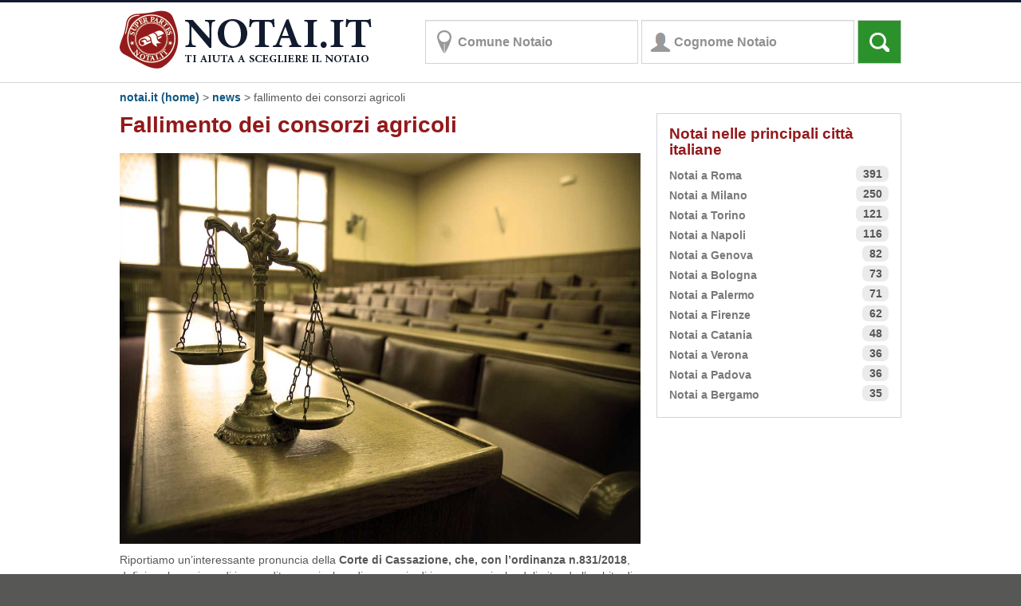

--- FILE ---
content_type: text/html; charset=utf-8
request_url: https://www.notai.it/news/fallimento-dei-consorzi-agricoli-00022749.aspx
body_size: 12337
content:

<!doctype html>
<html xmlns="http://www.w3.org/1999/xhtml" xml:lang="it" lang="it">
<head id="Head1"><meta name="msvalidate.01" content="DC9A7613459CFE8FF9B8BABC99BD4A55" /><title>
	Fallimento dei consorzi agricoli | Notai.it
</title><meta charset="utf-8" /><meta http-equiv="X-UA-Compatible" content="IE=edge" /><meta name="viewport" content="width=device-width, initial-scale=1.0" />

<!-- Google Tag Manager -->
<script>    (function (w, d, s, l, i) {
        w[l] = w[l] || []; w[l].push({ 'gtm.start':
new Date().getTime(), event: 'gtm.js'
        }); var f = d.getElementsByTagName(s)[0],
j = d.createElement(s), dl = l != 'dataLayer' ? '&l=' + l : ''; j.async = true; j.src =
'https://www.googletagmanager.com/gtm.js?id=' + i + dl; f.parentNode.insertBefore(j, f);
    })(window, document, 'script', 'dataLayer', 'GTM-MC3RWMD');</script>
<!-- End Google Tag Manager -->
<link rel="stylesheet" href="//ajax.googleapis.com/ajax/libs/jqueryui/1.10.4/themes/smoothness/jquery-ui.css" /><link rel="stylesheet" href="//img.gruppomol.it/overlord/script/jquery.simplyscroll.css?v=1" media="all" type="text/css" />

<script src="//ajax.googleapis.com/ajax/libs/jquery/1.11.0/jquery.min.js"></script>
<script src="//ajax.googleapis.com/ajax/libs/jqueryui/1.10.4/jquery-ui.min.js"></script>
<script src="//img.gruppomol.it/script/ui/jquery.ui.datepicker-it.js" type="text/javascript"></script>

<script src="//img.gruppomol.it/overlord/script/jquery.simplyscroll.js?v=1" type="text/javascript"></script>

<script src="//img.gruppomol.it/notai/js/bootstrap.min.js" type="text/javascript"></script>
<link href="//img.gruppomol.it/notai/css/bootstrap.min.css?v=20" type="text/css" rel="stylesheet" /><link href="/css/notai5.css?v=24" type="text/css" rel="stylesheet" /><link href="/css/tabInfoCookie.css" type="text/css" rel="stylesheet" />
    
    <meta name="description" content="Oltre ad avere i requisiti oggettivi e soggettivi previsti dagli art. 1 e 15 della legge fallimentare, l’imprenditore, per essere assoggettato alla procedura fallimentare, non deve svolgere attività agricola" />
     <meta name="keywords" content="fallimento, impresa agricola, consorzi, cooperative" />
    <link rel="canonical" href="https://www.notai.it/news/fallimento-dei-consorzi-agricoli-00022749.aspx" />
    
    
    <link rel="alternate" type="application/rss+xml" href="/rss/rss-notai.aspx">


<script type="application/ld+json">
    {  "@context" : "http://schema.org",
       "@type" : "Website",
       "name" : "Notai.it",
       "url" : "https://www.notai.it"
    }
</script>
</head>
<body>
    <!-- Google Tag Manager (noscript) -->
    <noscript>
        <iframe src="https://www.googletagmanager.com/ns.html?id=GTM-MC3RWMD" height="0"
            width="0" style="display: none; visibility: hidden"></iframe>
    </noscript>
    <!-- End Google Tag Manager (noscript) -->
    <form method="post" action="./news.aspx?nomeCategoria=senza&amp;nomePagina=fallimento-dei-consorzi-agricoli-00022749.aspx" id="form1">
<div class="aspNetHidden">
<input type="hidden" name="__EVENTTARGET" id="__EVENTTARGET" value="" />
<input type="hidden" name="__EVENTARGUMENT" id="__EVENTARGUMENT" value="" />
<input type="hidden" name="__VIEWSTATE" id="__VIEWSTATE" value="rN6BjLCoQE3gai80bahz/ZzuullAOn80QjaqMNdLSg7NZjcq7VyFMZ8z+9Doldvh5TUqOwu//pfyvxH03lGPk0iy6Ivbb3YVop0Fwj6xFiW3LcFR" />
</div>

<script type="text/javascript">
//<![CDATA[
var theForm = document.forms['form1'];
if (!theForm) {
    theForm = document.form1;
}
function __doPostBack(eventTarget, eventArgument) {
    if (!theForm.onsubmit || (theForm.onsubmit() != false)) {
        theForm.__EVENTTARGET.value = eventTarget;
        theForm.__EVENTARGUMENT.value = eventArgument;
        theForm.submit();
    }
}
//]]>
</script>


<script src="/WebResource.axd?d=JMtP_GP23N-M1iF8XcBkslQGUBJzI9hBt96SxW3fHUhiSZ7Wcn-oumvN8ua_FC1Dx-ek5jznTi7MZBdatsBE16ZgwDU1&amp;t=638568676371266408" type="text/javascript"></script>

<div class="aspNetHidden">

	<input type="hidden" name="__VIEWSTATEGENERATOR" id="__VIEWSTATEGENERATOR" value="E4EF4CD1" />
	<input type="hidden" name="__VIEWSTATEENCRYPTED" id="__VIEWSTATEENCRYPTED" value="" />
	<input type="hidden" name="__PREVIOUSPAGE" id="__PREVIOUSPAGE" value="Ggk2ss1T5vbi7KlfVnQjxCHrCLtm_rUp-R5F8si3r4xrLIZEi-WvJl-ZCl1L0jsrDNQlqXfzEMJs8At9mBG1cEf-PDE1" />
	<input type="hidden" name="__EVENTVALIDATION" id="__EVENTVALIDATION" value="KrkMTuq8++gt7XLhv0g2BlQLOoyxiW7c8lOZFG6f/9HccEvt3Iy0xQEwyBN7eY8+MveGBiNjEkfFucZCJD5ZAS/[base64]" />
</div>
    <div class="contenitore_notai">
        <header>
            <nav class="navbar navbar-default">
                <div class="container">
                    

<a title="vai a homepage - ricerca notaio" href="/"><img title="Notai.it: ti aiuta a scegliere il notaio" class="img-responsive logoNotai" src="/images/notai-logo.png" width="317" height="75" alt="Logo Notai.it"/></a>
                    <div class="navbar-form navbar-left">
                        <div class="form-group">
                            <input name="ctl00$formRicercaDueCampi$txtLocalita" type="text" value="Comune Notaio" id="txtLocalita" title="Scrivi il comune e poi, quando appare nell&#39;elenco, selezionalo." class="form-control place" />
<input name="ctl00$formRicercaDueCampi$txtCognome" type="text" value="Cognome Notaio" id="txtCognome" title="Se conosci il cognome del notaio, scrivilo e poi selezionalo dall&#39;elenco." class="form-control people" />
<input type="hidden" name="ctl00$formRicercaDueCampi$hfCab" id="hfCab" />
<input type="hidden" name="ctl00$formRicercaDueCampi$hfProvincia" id="hfProvincia" />
<input type="hidden" name="ctl00$formRicercaDueCampi$hfCAP" id="hfCAP" />
<input type="hidden" name="ctl00$formRicercaDueCampi$hfDistretto" id="hfDistretto" />
<input type="hidden" name="ctl00$formRicercaDueCampi$hfComune" id="hfComune" />
<script type="text/javascript">
    var cognomeNotaioRicerca = "";
    var localitaNotaioRicerca = "";
    var cabNotaioRicerca = "";
    $(document).ready(function () {
        $("#txtLocalita").autocomplete({
            source: "/includes/search-comuni.aspx",
            minLength: 1,
            delay: 100,
            select: function (event, ui) {
                if (ui.item != null) {
                    $("#hfCab").val(ui.item.id);
                    $("#txtLocalita").val(ui.item.value);
                }
                else
                    $("#hfCab").val("");
                //$("#GiornoNascitaCF").focus();
            },
            change: function (event, ui) {
                // devo usare ajax per confermare il comune scelto
                $.getJSON("/includes/search-comuni.aspx",
					function (data) {
					    if (data[0] != undefined) {
					        $("#txtLocalita").val(data[0].value);
					        $("#hfCab").val(data[0].id);
					    }
					    else {
					        $("#hfCab").val("");
					    }
					});
            }
        });
    });
    $(document).ready(function () {
        $("#txtCognome").autocomplete({
            source: "/includes/search-notai.aspx",
            minLength: 1,
            delay: 100,
            change: function (event, ui) {
                // devo usare ajax per confermare il comune scelto
                $.getJSON("/includes/search-notai.aspx",
					function (data) {
					    if (data[0] != undefined) {
					        $("#txtCognome").val(data[0].value);
					    }
					});
            }
        });
    });
    $(document).ready(function () {
        cognomeNotaioRicerca = "";
        $('#txtCognome').click(function () {
            $('#txtCognome').val('');
        });
        $('#txtCognome').blur(function () {
            if ($('#txtCognome').val() == "") {
                if (cognomeNotaioRicerca != "")
                    $('#txtCognome').val(cognomeNotaioRicerca);
                else
                    $('#txtCognome').val('Cognome Notaio');
            }
            else
                cognomeNotaioRicerca = $('#txtCognome').val();
        });
        localitaNotaioRicerca = "";
        cabNotaioRicerca = "";
        $('#txtLocalita').click(function () {
            $('#txtLocalita').val('');
            $('#hfCab').val('');
        });
        $('#txtLocalita').blur(function () {
            if ($('#txtLocalita').val() == "") {
                if (localitaNotaioRicerca != "") {
                    $('#txtLocalita').val(localitaNotaioRicerca);
                    $('#hfCab').val(cabNotaioRicerca);
                }
                else {
                    $('#txtLocalita').val('Comune Notaio');
                    $('#hfCab').val('');
                }
            }
            else
                localitaNotaioRicerca = $('#txtLocalita').val();
        });
    });
</script>

                            <input type="submit" name="ctl00$btnRicerca" value="" onclick="if ($(&#39;#txtLocalita&#39;).val()==&#39;Comune Notaio&#39; &amp;&amp; $(&#39;#txtCognome&#39;).val()==&#39;Cognome Notaio&#39;) return false;WebForm_DoPostBackWithOptions(new WebForm_PostBackOptions(&quot;ctl00$btnRicerca&quot;, &quot;&quot;, false, &quot;&quot;, &quot;/ricerca-notai.aspx&quot;, false, false))" id="btnRicerca" class="btn btn-default search" />
                        </div>
                    </div>
                </div>
            </nav>
        </header>
        <div class="container">
            
            <div id="pnMain">
	
                
    <div id="path_news">
        <div id="phPathContent_divPath" class="breadcrumb"><a href="/" title="Notai.it (Home)">Notai.it (Home)</a> > <a href="/news/lista-news.aspx" title="Lista news">news</a> > Fallimento dei consorzi agricoli<script type="application/ld+json">{     "@context": "http://schema.org",     "@type": "BreadcrumbList",     "itemListElement":     [{     "@type": "ListItem",     "position": "1",     "item":     {         "@id": "https://www.notai.it/",         "name": "notai.it (home)"     }},{     "@type": "ListItem",     "position": "2",     "item":     {         "@id": "https://www.notai.it/news/lista-news.aspx",         "name": "news"     }},{     "@type": "ListItem",     "position": "3",     "item":     {         "@id": "https://www.notai.it/news/fallimento-dei-consorzi-agricoli-00022749.aspx",         "name": "fallimento dei consorzi agricoli"     }}     ]}</script></div>
    </div>

                
    <div>
        <div class="row">
            <div class="col-sm-8 paddingright">
                <h1 class="titoli_notai">
                    Fallimento dei consorzi agricoli
                </h1>
                
                        


<div style="padding-top:10px;">
    <img style="max-width: 653px;width:100%;" src="https://img.gruppomol.it/articoli/image/bilancia/1200x900_Depositphotos_11129891_original.jpg" alt="" title="" />
</div>



                    
                        


<div style="padding-top:10px;">
    
<p>Riportiamo un&rsquo;interessante pronuncia della <strong>Corte di Cassazione, che, con l&rsquo;ordinanza n.831/2018</strong>, definisce la nozione di imprenditore agricolo e di consorzio di imprese agricole, delimitando l&rsquo;ambito di esclusione dalla procedura fallimentare.</p>
<p>Ricordiamo che, oltre ai requisiti oggettivi e soggettivi previsti dagli art. 1 e 15 della legge fallimentare, di cui abbiamo trattato in altro articolo al quale rinviamo, <strong>l&rsquo;imprenditore, per essere assoggettato alla procedura fallimentare, non deve svolgere attivit&agrave; agricola.</strong></p>
<p><strong>MOTIVI DELL&rsquo;ESCLUSIONE DAL FALLIMENTO</strong></p>
<p>L&rsquo;esclusione, risalente all&rsquo;entrata in vigore, nel 1942, della legge fallimentare, si spiega storicamente con l<strong>&rsquo;interesse dello Stato a mantenere in vita un settore importante dell&rsquo;economia nazionale,</strong> quale quello agricolo; le imprese agricole, infatti, sono per loro stessa natura soggette alle<strong> variabili legate alle intemperie ed al mercato</strong>, che le penalizza fortemente, per cui il legislatore ha ritenuto opportuno salvaguardarle dalle conseguenze della dichiarazione di fallimento.</p>
<p>Tale scelta, tuttavia, appare, a molti interpreti del diritto, obsoleta e discriminante rispetto alle altre imprese: la critica, come si legge nell&rsquo;ordinanza citata, nasce dal fatto che<strong> il cosiddetto &ldquo;doppio rischio d&rsquo;impresa</strong>&rdquo; tipico delle imprese agricole, dovuto ai fattori anzidetti, non &egrave; pi&ugrave; rinvenibile, soprattutto in presenza di<strong> aziende dalle grandi dimensioni, che hanno come oggetto principale della loro attivit&agrave; la commercializzazione di prodotti</strong> agricoli a terzi.</p>
<p>In caso di cooperative agricole, inoltre, sempre secondo coloro che vorrebbero equiparare in tutto, anche nella fallibilit&agrave;, le imprese agricole alle altre, &egrave; irrilevante il<strong> carattere mutualistico delle stesse,</strong> essendo valido come requisito unicamente il loro ruolo sul mercato.</p>
<p>A queste ragioni, di carattere prevalentemente economico, l<strong>a Corte di Cassazione controbatte attraverso una analisi dettagliata della materia,</strong> riguardo in particolare all&rsquo;attivit&agrave; dei consorzi agricoli.</p>
<p><strong>PRECEDENTI GIURISPRUDENZIALI</strong></p>
<p>La Suprema Corte ripercorre i precedenti giurisprudenziali di legittimit&agrave;, rilevando come sia stata riconosciuta, dalla Cassazione,&nbsp; la<strong> natura di impresa agricola ai consorzi che svolgono attivit&agrave; prevalentemente verso i soci e non verso il mercato</strong>; ad esempio, nel caso di consorzio che svolge attivit&agrave; amministrativo-contabile a favore delle imprese agricole consorziate e dei loro soci.</p>
<p>Anche parametri quali la<strong> dimensione dell&rsquo;impresa, la complessit&agrave; organizzativa, la consistenza degli investimenti ed il volume d&rsquo;affari</strong> non sono di per s&eacute; incompatibili con la natura di impresa agricola, afferma la Cassazione.</p>
<p>Viceversa, &egrave; stata riconosciuta la<strong> natura di impresa commerciale, come tale soggetta a fallimento</strong>, all&rsquo;impresa che, oltre a rispondere alle esigenze della produzione agricola, svolgeva in modo<strong> prevalente, ulteriori attivit&agrave; di tipo industriale e commerciale,</strong> quale la raccolta di finanziamenti per i propri associati e la commercializzazione dei prodotti.</p>
<p>Di recente, inoltre, si &egrave; affermato che la cooperativa, la quale svolga <strong>solo attivit&agrave; connesse a quella agricola, non pu&ograve; essere qualificata imprenditore agricolo</strong> (Cass. ordinanza n. 22978/2016).&nbsp;&nbsp;</p>
<p><strong>DEFINIZIONE DI IMPRESA AGRICOLA</strong></p>
<p>Quanto alle definizione di impresa agricola il richiamo &egrave; all<strong>&rsquo;art. 2135 c.c., il quale vi fa rientrare anche le attivit&agrave; &ldquo;connesse&rdquo; a quelle agricole</strong>; tale norma, tuttavia, va concordata con l&rsquo;<strong>art. 1 secondo comma d.lgs. 228/2001</strong>, il quale nel dettare &ldquo;orientamento&nbsp; e modernizzazione del settore agricolo&rdquo;, dispone che si considerano imprenditori agricoli anche coloro che, in forma di cooperativa e consorzi, nello svolgimento delle attivit&agrave; agricole e connesse, utilizzano prevalentemente <strong>prodotti dei soci, ovvero forniscono ai soci beni e servizi diretti alla cura ed allo sviluppo del ciclo biologico.</strong></p>
<p>A tale ultimo proposito, la ridetta norma va interpretata, secondo la Suprema Corte, nel senso di <strong>estendere la qualifica di imprenditore agricolo</strong> anche all&rsquo;impresa, ed al consorzio di imprese, che svolgono <strong>attivit&agrave; di &ldquo;manipolazione&rdquo; dei prodotti agricoli;</strong> ci&ograve; in quanto deve confermarsi l&rsquo;obiettivo del nostro legislatore di sostenere i produttori agricoli sul mercato.</p>
<p><strong>CASI DI ESCLUSIONE DEI CONSORZI</strong></p>
<p>Premesse tali considerazioni, la Cassazione conclude affermando il principio in base al quale, si fini dell&rsquo;esonero dal fallimento delle <strong>societ&agrave; cooperative fra imprenditori agricoli e dei consorzi di produttori che commercializzano i prodotti</strong> degli associati, occorre procedere alla verifica:</p>
<p>a) della<strong> forma sociale e della qualit&agrave; dei soci; </strong></p>
<p>b) dello<strong> svolgimento di attivit&agrave; agricole in senso proprio o di attivit&agrave; &ldquo;connesse</strong>&rdquo; alle prime, anche in via esclusiva, da parte della societ&agrave; o del consorzio, ai sensi dell&rsquo;art. 2135, comma 3, c.c.; c) dell&rsquo;apporto prevalente dei soci o della<strong> destinazione prevalente a questi ultimi di beni e servizi diretti alla cura ed allo sviluppo del ciclo biologico,</strong> ai sensi dell&rsquo;art. 2, comma 2, d.lgs. n. 228 del 2001.&nbsp;&nbsp;&nbsp;&nbsp;&nbsp;</p>
</div>




                    
                <div class="row">
                    <div class="col-sm-6 ">
                        <em>pubblicato il
                            13/08/2019</em>
                    </div>
                    <div class="col-sm-6 ">
                        <p class="text-right">
                            <em>
                                A cura di: <strong>Daniela D'Agostino</strong></small></em>
                        </p>
                    </div>
                </div>
                <div class="box-centrali" id="parole_chiave">
                    <div class="box-titoletto-centrali">
                        Parole chiave
                    </div>
                    <a rel="nofollow" href="/news/risultati-ricerca.aspx?Key=fallimento" title="Ricerca con: fallimento" >fallimento</a>, <a rel="nofollow" href="/news/risultati-ricerca.aspx?Key=impresa agricola" title="Ricerca con: impresa agricola" >impresa agricola</a>, <a rel="nofollow" href="/news/risultati-ricerca.aspx?Key=consorzi" title="Ricerca con: consorzi" >consorzi</a>, <a rel="nofollow" href="/news/risultati-ricerca.aspx?Key=cooperative" title="Ricerca con: cooperative" >cooperative</a>
                    <input type="hidden" name="ctl00$phMainContent$hfKeyPerRicerca" id="phMainContent_hfKeyPerRicerca" />
                </div>
                <div class="box_centrali" style="margin-top: 20px; padding: 10px; background-image: none; line-height: 150%; min-height: 47px;">
                    <div id="phMainContent_divVoto_Desktop">
                        <div id="divPreVoto_Desktop" style="display: table; width: 100%;">
                            <div style="float: left; font-size: 14px;">
                                <strong><span id="spanTitoloVoto">Come valuti questa notizia?</span></strong>
                                <div style="padding-top: 10px;">
                                    <div style="float: left; padding: 0 2px; cursor: pointer;" onmouseover="AttivaVoto_Desktop(1);"
                                        onmouseout="AttivaVoto_Desktop(3);AzzeraTitolo();" onclick="VotaNotizia_Desktop(1);">
                                        <img src="/images/feedback/stella_gialla.png" alt="" />
                                    </div>
                                    <div style="float: left; padding: 0 2px; cursor: pointer;" onmouseover="AttivaVoto_Desktop(2);"
                                        onmouseout="AttivaVoto_Desktop(3);AzzeraTitolo();" onclick="VotaNotizia_Desktop(2);">
                                        <img id="v2_Desktop" src="/images/feedback/stella_grigia.png" alt="" />
                                    </div>
                                    <div style="float: left; padding: 0 2px; cursor: pointer;" onmouseover="AttivaVoto_Desktop(3);"
                                        onmouseout="AttivaVoto_Desktop(3);AzzeraTitolo();" onclick="VotaNotizia_Desktop(3);">
                                        <img id="v3_Desktop" src="/images/feedback/stella_grigia.png" alt="" />
                                    </div>
                                    <div style="float: left; padding: 0 2px; cursor: pointer;" onmouseover="AttivaVoto_Desktop(4);"
                                        onmouseout="AttivaVoto_Desktop(3);AzzeraTitolo();" onclick="VotaNotizia_Desktop(4);">
                                        <img id="v4_Desktop" src="/images/feedback/stella_grigia.png" alt="" />
                                    </div>
                                    <div style="float: left; padding: 0 2px; cursor: pointer;" onmouseover="AttivaVoto_Desktop(5);"
                                        onmouseout="AttivaVoto_Desktop(3);AzzeraTitolo();" onclick="VotaNotizia_Desktop(5);">
                                        <img id="v5_Desktop" src="/images/feedback/stella_grigia.png" alt="" />
                                    </div>
                                </div>
                            </div>
                            <div style="float: right; text-align: right;">
                                
                                <div id="phMainContent_divNoVoti_Desktop">
                                    <span style="font-size: 18px; font-weight: bold;">Valutazione: 0/5</span>
                                    <div style="padding-top: 10px;">
                                        (basata su 0 voti)
                                    </div>
                                </div>
                            </div>
                        </div>
                        <div id="divPostVoto_Desktop" style="display: table; width: 100%; display: none; text-align: center; font-size: 16px;">
                        </div>
                        <script type="text/javascript">
                            function AttivaVoto_Desktop(voto) {

                                if (voto >= 2)
                                    $("#v2_Desktop").attr('src', '/images/feedback/stella_gialla.png')
                                else
                                    $("#v2_Desktop").attr('src', '/images/feedback/stella_grigia.png')
                                if (voto >= 3)
                                    $("#v3_Desktop").attr('src', '/images/feedback/stella_gialla.png')
                                else
                                    $("#v3_Desktop").attr('src', '/images/feedback/stella_grigia.png')
                                if (voto >= 4)
                                    $("#v4_Desktop").attr('src', '/images/feedback/stella_gialla.png')
                                else
                                    $("#v4_Desktop").attr('src', '/images/feedback/stella_grigia.png')
                                if (voto >= 5)
                                    $("#v5_Desktop").attr('src', '/images/feedback/stella_gialla.png')
                                else
                                    $("#v5_Desktop").attr('src', '/images/feedback/stella_grigia.png')

                                if (voto == 1)
                                    $("#spanTitoloVoto").html("Inutile");
                                if (voto == 2)
                                    $("#spanTitoloVoto").html("Poco utile");
                                if (voto == 3)
                                    $("#spanTitoloVoto").html("Utile");
                                if (voto == 4)
                                    $("#spanTitoloVoto").html("Molto utile");
                                if (voto == 5)
                                    $("#spanTitoloVoto").html("Ottima");
                            }

                            function AzzeraTitolo() {
                                $("#spanTitoloVoto").html("Come valuti questa notizia?");
                            }

                            AttivaVoto_Desktop(3);
                            AzzeraTitolo();

                            function VotaNotizia_Desktop(voto) {
                                $.ajax({
                                    url: "//data.segugio.it/feedback/voto-articolo.asp?a=17317&v=" + voto,
                                    method: 'GET',
                                    xhrFields: { withCredentials: true },
                                    crossDomain: true,
                                    success: function (result) {
                                        var strResult = (result + "").split(",");
                                        var numeroVoti = strResult[0].substr(strResult[0].indexOf(":") + 1, strResult[0].length - (strResult[0].indexOf(":") + 1));
                                        var media = strResult[1].substr(strResult[1].indexOf(":") + 1, strResult[1].length - 2 - (strResult[1].indexOf(":") + 1));

                                        $("#divPostVoto_Desktop").html("<div style='padding-top:4px;'><strong><font style='color:green;'>Grazie del tuo voto!</font></strong><br/><small>Valutazione media: " + media.replace(".", ",") + " su 5 (basata su " + numeroVoti + " voti)</small></div>");

                                        $("#divPreVoto_Desktop").fadeOut("slow");
                                        $("#divPostVoto_Desktop").delay(800).fadeIn("slow");
                                    }
                                });

                            }
                        </script>
                    </div>
                </div>
                <div style="margin-top: 20px; display: table; width: 100%; border: solid; border-color: #ccc; border-width: 1px 0;">
                    <div style="float: left; padding: 5px 0; width: 50%;">
                        <div style="float: left; padding: 0 5px; border: solid; border-color: #ccc; border-width: 0 1px 0 0; width: 100%; min-height: 50px;"
                            onmouseover="this.style.textDecoration='underline';"
                            onmouseout="this.style.textDecoration='none';">
                            <a href="/news/la-divisione-dei-beni-ereditari-00022724.aspx" id="phMainContent_linkPrec" title="la divisione dei beni ereditari"><span style="font-weight: bold; text-transform: uppercase; color: #848484; font-size: 10px;">&laquo; Notizia precedente
                            </span>
                                <br />
                                La divisione dei beni ereditari
                            </a>
                        </div>
                    </div>
                    <div style="float: right; padding: 5px 0; width: 49%;">
                        <div style="float: right; text-align: right; padding: 0 5px;" onmouseover="this.style.textDecoration='underline';"
                            onmouseout="this.style.textDecoration='none';">
                            <a href="/news/danno-da-vacanza-rovinata-per-smarrimento-dei-bagagli-00022767.aspx" id="phMainContent_linkSucc" title="danno da vacanza rovinata per smarrimento dei bagagli"><span style="font-weight: bold; text-transform: uppercase; color: #848484; font-size: 10px;">Notizia successiva
                                &raquo;</span><br />
                                Danno da vacanza rovinata per smarrimento dei bagagli
                            </a>
                        </div>
                    </div>
                </div>
                <div id="phMainContent_lista_articoli" class="box-centrali">
                    <div class="box-titoletto-centrali">
                        ARTICOLI CORRELATI
                    </div>
                    <div style="padding: 10px 15px;">
                        <div class="row"><div class="row"><div class="col-sm-8"><a href="/news/cos-e-un-contratto-di-appalto.aspx"><small>&#9658</small> Cos'è un contratto di appalto?</a></div><div class="col-sm-4"><p class="text-right"><small>pubblicato il 19 settembre 2024</small></p></div></div><div class="row"><div class="col-sm-8"><a href="/news/negoziazione-della-crisi-d-impresa-e-sospensione-degli-sfratti-00035600.aspx"><small>&#9658</small> Negoziazione della crisi d’impresa e sospensione degli sfratti</a></div><div class="col-sm-4"><p class="text-right"><small>pubblicato il 26 settembre 2022</small></p></div></div><div class="row"><div class="col-sm-8"><a href="/news/le-misure-di-protezione-del-patrimonio-nella-composizione-negoziata-della-crisi-d-impresa-00035583.aspx"><small>&#9658</small> Le misure di protezione del patrimonio nella composizione negoziata della crisi d’impresa</a></div><div class="col-sm-4"><p class="text-right"><small>pubblicato il 21 settembre 2022</small></p></div></div><div class="row"><div class="col-sm-8"><a href="/news/anche-le-cooperative-onlus-possono-essere-dichiarate-fallite-00033833.aspx"><small>&#9658</small> Anche le cooperative ONLUS possono essere dichiarate fallite</a></div><div class="col-sm-4"><p class="text-right"><small>pubblicato il 7 dicembre 2021</small></p></div></div><div class="row"><div class="col-sm-8"><a href="/news/limite-di-30000-euro-per-la-dichiarazione-di-fallimento-00033338.aspx"><small>&#9658</small> Limite di 30.000 euro per la dichiarazione di fallimento</a></div><div class="col-sm-4"><p class="text-right"><small>pubblicato il 5 agosto 2021</small></p></div></div></div>
                    </div>
                </div>
            </div>
            <div class="col-sm-4">
                

<div class="boxPrincipaliProvinceNews" style="padding: 15px;">
    <h3>
        Notai nelle principali città italiane</h3>
    <a href="/provincia-roma/notai-roma/" title="Notai con sede a Roma">Notai a Roma <span
        class="label label-default">391</span></a><br />
    <a href="/provincia-milano/notai-milano/" title="Notai con sede a Milano">Notai a Milano
        <span class="label label-default">250</span></a><br />
    <a href="/provincia-torino/notai-torino/" title="Notai con sede a Torino">Notai a Torino
        <span class="label label-default">121</span></a><br />
    <a href="/provincia-napoli/notai-napoli/" title="Notai con sede a Napoli">Notai a Napoli
        <span class="label label-default">116</span></a><br />
    <a href="/provincia-genova/notai-genova/" title="Notai con sede a genova">Notai a Genova
        <span class="label label-default">82</span></a><br />
    <a href="/provincia-bologna/notai-bologna/" title="Notai con sede a Bologna">Notai a
        Bologna <span class="label label-default">73</span></a><br />
    <a href="/provincia-palermo/notai-palermo/" title="Notai con sede a Palermo">Notai a
        Palermo <span class="label label-default">71</span></a><br />
    <a href="/provincia-firenze/notai-firenze/" title="Notai con sede a Firenze">Notai a
        Firenze <span class="label label-default">62</span></a><br />
    <a href="/provincia-catania/notai-catania/" title="Notai con sede a Catania">Notai a
        Catania <span class="label label-default">48</span></a><br />
    <a href="/provincia-verona/notai-verona/" title="Notai con sede a Verona">Notai a Verona
        <span class="label label-default">36</span></a><br />
    <a href="/provincia-padova/notai-padova/" title="Notai con sede a Padova">Notai a Padova
        <span class="label label-default">36</span></a><br />
    <a href="/provincia-bergamo/notai-bergamo/" title="Notai con sede a Bergamo">Notai a
        Bergamo <span class="label label-default">35</span></a>
</div>

            </div>
        </div>
    </div>
    <script type="application/ld+json">{  "@context": "http://schema.org",  "@type": "NewsArticle",  "mainEntityOfPage":{  "@type":"WebPage",  "@id":"https://www.notai.it/news/fallimento-dei-consorzi-agricoli-00022749.aspx" }, "headline": "Fallimento dei consorzi agricoli", "image": [{    "@type": "ImageObject",    "url": "https://img.gruppomol.it/articoli/image/bilancia/1200x900_Depositphotos_11129891_original.jpg","height": 900,"width": 1200  },{    "@type": "ImageObject",    "url": "https://img.gruppomol.it/articoli/image/bilancia/1200x1200_1x1_Depositphotos_11129891_original.jpg","height": 1200,"width": 1200  },{    "@type": "ImageObject",    "url": "https://img.gruppomol.it/articoli/image/bilancia/1200x900_4x3_Depositphotos_11129891_original.jpg","height": 900,"width": 1200  },{    "@type": "ImageObject",    "url": "https://img.gruppomol.it/articoli/image/bilancia/1200x675_16x9_Depositphotos_11129891_original.jpg","height": 675,"width": 1200  }], "datePublished": "2019-08-13T08:16:00+02:00", "author": { "@type": "Person", "name": "Daniela D'Agostino", "nationality": { "@type": "Country","name": "Italy" },],  "email": "mailto:redazione@mavriq.com?subject=Daniela%20D'Agostino" },"publisher": {    "@type": "Organization",    "name": "PP&E S.r.l.",    "logo": {"@type": "ImageObject","url": "https://img.gruppomol.it/notai/images/notai-logo448.png","width": 448,"height": 448    }  }, "thumbnailUrl": "https://img.gruppomol.it/articoli/image/bilancia/500x375_Depositphotos_11129891_original.jpg"}</script><script type="application/ld+json">{  "@context": "http://schema.org", "@type": "Newspaper", "name": "Fallimento dei consorzi agricoli", "description": "Oltre ad avere i requisiti oggettivi e soggettivi previsti dagli art. 1 e 15 della legge fallimentare, l’imprenditore, per essere assoggettato alla procedura fallimentare, non deve svolgere attività agricola"}</script>
    <script type="text/javascript">var idArticolo = '2771e484-470a-4681-ba5a-9cdcc1565e23';</script><script type="text/javascript">
//<![CDATA[
 function CaricaRicercaPerKey(numeroKey){   RicercaPerKey(numeroKey,"phMainContent_hfKeyPerRicerca"); }
// ]]>
</script>

            
</div>
        </div>
    </div>
    <footer>
        <div class="container footer_notai">
            
<div class="row">
    <div class="col-sm-12">
        <p class="floatleft" style="">
            Copyright © 2007-2026 PP&E S.r.l. - P.IVA e C.F. 05055360969</p>
    </div>
</div>
<div class="row">
    <div class="col-sm-12">
        <div style="float: left; width: 196px;">
            <div class="footer_link">
                <a href="/">Ricerca Notai</a><br />
                <a href="/distretti-notarili/">Tutti i distretti notarili</a><br />
                <a href="/news/lista-news.aspx">Notizie Notai.it</a><br />
                <a href="/informativa-privacy.aspx">Privacy</a><br />
                <a href="/informativa-cookie.aspx">Informativa Cookie</a><br />
                <a href="#" id="cookie" class="iubenda-cs-preferences-link">Preferenze Cookie</a><br />
                <a href="/rss/rss-notai.aspx">RSS</a>
            </div>
        </div>
        <div style="float: left; width: 196px;">
            <div class="footer_link">
                    <a href="/regione-abruzzo/">Regione Abruzzo</a><br />
                    <a href="/regione-basilicata/">Regione Basilicata</a><br />
                    <a href="/regione-calabria/">Regione Calabria</a><br />
                    <a href="/regione-campania/">Regione Campania</a><br />
                    <a href="/regione-emilia-romagna/">Regione Emilia Romagna</a>
            </div>
        </div>
        <div style="float: left; width: 196px;">
            <div class="footer_link">
                   <a href="/regione-friuli-venezia-giulia/">Regione Friuli Venezia Giulia</a><br />
                   <a href="/regione-lazio/">Regione Lazio</a><br />
                   <a href="/regione-liguria/">Regione Liguria</a><br />
                   <a href="/regione-lombardia/">Regione Lombardia</a><br />
                   <a href="/regione-marche/">Regione Marche</a>
            </div>
        </div>
        <div style="float: left; width: 196px;">
            <div class="footer_link">
                <a href="/regione-molise/">Regione Molise</a><br />
                <a href="/regione-piemonte/">Regione Piemonte</a><br />
                <a href="/regione-puglia/">Regione Puglia</a><br /> 
                <a href="/regione-sardegna/">Regione Sardegna</a><br /> 
                <a href="/regione-sicilia/">Regione Sicilia</a><br />
            </div>
        </div>
        <div style="float: left; width: 196px;">
            <div class="footer_link">
              <a href="/regione-toscana/">Regione Toscana</a><br />
              <a href="/regione-trentino-alto-adige/">Regione Trentino Alto Adige</a><br /> 
              <a href="/regione-umbria/">Regione Umbria</a><br />
              <a href="/regione-valle-d-aosta/">Regione Valle d&rsquo;Aosta</a><br />
              <a href="/regione-veneto/">Regione Veneto</a><br />
            </div>
        </div>
    </div>
</div>

        </div>
    </footer>
    </form>
    <span id="goTop" style="width: 48px; height: 48px; position: fixed; bottom: -100px;
        right: 20px; cursor: pointer; display: block; z-index: 1999; background-image: url(/images/backtop.png);"
        tabindex="-1"></span>
    <script type="text/javascript">
        $(window).scroll(function () {

            if ($(this).scrollTop() > 100) {
                $('#goTop').stop().animate({
                    bottom: '100px'
                }, 500);
            }
            else {
                $('#goTop').stop().animate({
                    bottom: '-100px'
                }, 500);
            }
        });


        $('#goTop').click(function () {
            $('html, body').stop().animate({
                scrollTop: 0
            }, 500, function () {
                $('#goTop').stop().animate({
                    bottom: '-100px'
                }, 500);
            });
        });
    </script>
</body>
</html>
